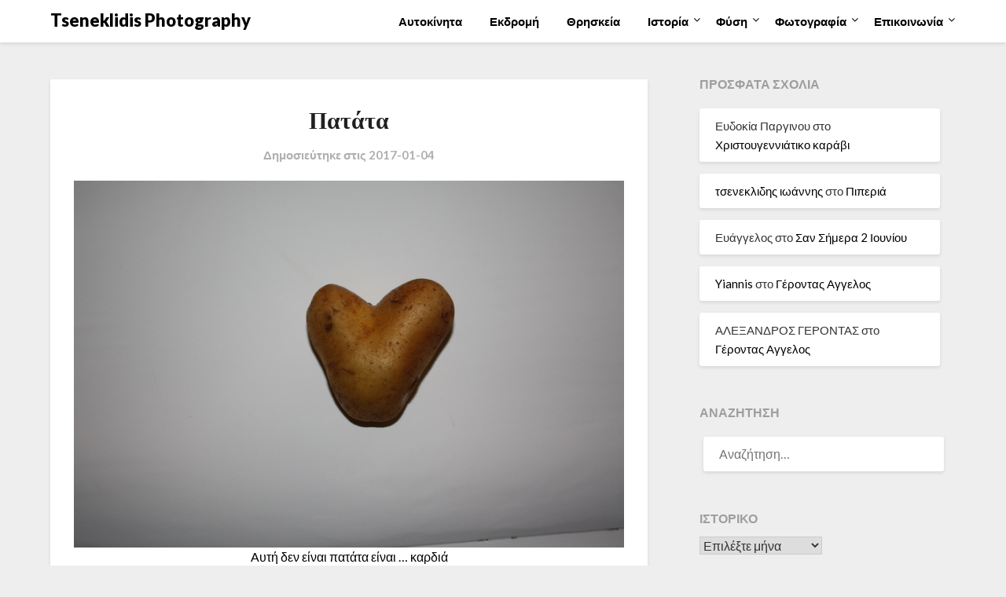

--- FILE ---
content_type: text/html; charset=utf-8
request_url: https://www.google.com/recaptcha/api2/aframe
body_size: 266
content:
<!DOCTYPE HTML><html><head><meta http-equiv="content-type" content="text/html; charset=UTF-8"></head><body><script nonce="zUB0pZd9laQMzsi82HadXA">/** Anti-fraud and anti-abuse applications only. See google.com/recaptcha */ try{var clients={'sodar':'https://pagead2.googlesyndication.com/pagead/sodar?'};window.addEventListener("message",function(a){try{if(a.source===window.parent){var b=JSON.parse(a.data);var c=clients[b['id']];if(c){var d=document.createElement('img');d.src=c+b['params']+'&rc='+(localStorage.getItem("rc::a")?sessionStorage.getItem("rc::b"):"");window.document.body.appendChild(d);sessionStorage.setItem("rc::e",parseInt(sessionStorage.getItem("rc::e")||0)+1);localStorage.setItem("rc::h",'1769813099630');}}}catch(b){}});window.parent.postMessage("_grecaptcha_ready", "*");}catch(b){}</script></body></html>

--- FILE ---
content_type: text/plain
request_url: https://www.google-analytics.com/j/collect?v=1&_v=j102&a=843263026&t=pageview&_s=1&dl=https%3A%2F%2Fwww.tseneklidis.gr%2F%25CF%2580%25CE%25B1%25CF%2584%25CE%25AC%25CF%2584%25CE%25B1-2&ul=en-us%40posix&dt=%CE%A0%CE%B1%CF%84%CE%AC%CF%84%CE%B1&sr=1280x720&vp=1280x720&_u=YEBAAUABAAAAACAAI~&jid=1734735709&gjid=1766034040&cid=1488873679.1769813098&tid=UA-5639842-7&_gid=1938912258.1769813098&_r=1&_slc=1&z=1739579943
body_size: -451
content:
2,cG-Q809TZ33LH